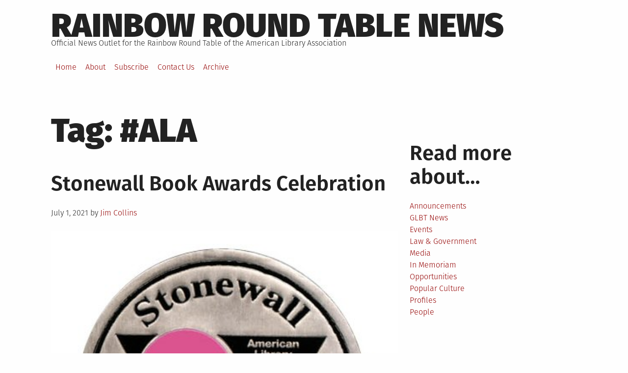

--- FILE ---
content_type: text/html; charset=UTF-8
request_url: https://www.glbtrt.ala.org/news/archives/tag/ala-2
body_size: 30695
content:
<!DOCTYPE html>
<html lang="en-US">
<head>
<meta charset="UTF-8">
<meta name="viewport" content="width=device-width, initial-scale=1">
<link rel="profile" href="http://gmpg.org/xfn/11">

<title>#ALA &#8211; Rainbow round table news</title>
<meta name='robots' content='max-image-preview:large' />
	<style>img:is([sizes="auto" i], [sizes^="auto," i]) { contain-intrinsic-size: 3000px 1500px }</style>
	<link rel="alternate" type="application/rss+xml" title="Rainbow round table news &raquo; Feed" href="https://www.glbtrt.ala.org/news/feed" />
<link rel="alternate" type="application/rss+xml" title="Rainbow round table news &raquo; Comments Feed" href="https://www.glbtrt.ala.org/news/comments/feed" />
<link rel="alternate" type="application/rss+xml" title="Rainbow round table news &raquo; #ALA Tag Feed" href="https://www.glbtrt.ala.org/news/archives/tag/ala-2/feed" />
<script type="text/javascript">
/* <![CDATA[ */
window._wpemojiSettings = {"baseUrl":"https:\/\/s.w.org\/images\/core\/emoji\/15.0.3\/72x72\/","ext":".png","svgUrl":"https:\/\/s.w.org\/images\/core\/emoji\/15.0.3\/svg\/","svgExt":".svg","source":{"concatemoji":"https:\/\/www.glbtrt.ala.org\/news\/wp-includes\/js\/wp-emoji-release.min.js?ver=6.7.4"}};
/*! This file is auto-generated */
!function(i,n){var o,s,e;function c(e){try{var t={supportTests:e,timestamp:(new Date).valueOf()};sessionStorage.setItem(o,JSON.stringify(t))}catch(e){}}function p(e,t,n){e.clearRect(0,0,e.canvas.width,e.canvas.height),e.fillText(t,0,0);var t=new Uint32Array(e.getImageData(0,0,e.canvas.width,e.canvas.height).data),r=(e.clearRect(0,0,e.canvas.width,e.canvas.height),e.fillText(n,0,0),new Uint32Array(e.getImageData(0,0,e.canvas.width,e.canvas.height).data));return t.every(function(e,t){return e===r[t]})}function u(e,t,n){switch(t){case"flag":return n(e,"\ud83c\udff3\ufe0f\u200d\u26a7\ufe0f","\ud83c\udff3\ufe0f\u200b\u26a7\ufe0f")?!1:!n(e,"\ud83c\uddfa\ud83c\uddf3","\ud83c\uddfa\u200b\ud83c\uddf3")&&!n(e,"\ud83c\udff4\udb40\udc67\udb40\udc62\udb40\udc65\udb40\udc6e\udb40\udc67\udb40\udc7f","\ud83c\udff4\u200b\udb40\udc67\u200b\udb40\udc62\u200b\udb40\udc65\u200b\udb40\udc6e\u200b\udb40\udc67\u200b\udb40\udc7f");case"emoji":return!n(e,"\ud83d\udc26\u200d\u2b1b","\ud83d\udc26\u200b\u2b1b")}return!1}function f(e,t,n){var r="undefined"!=typeof WorkerGlobalScope&&self instanceof WorkerGlobalScope?new OffscreenCanvas(300,150):i.createElement("canvas"),a=r.getContext("2d",{willReadFrequently:!0}),o=(a.textBaseline="top",a.font="600 32px Arial",{});return e.forEach(function(e){o[e]=t(a,e,n)}),o}function t(e){var t=i.createElement("script");t.src=e,t.defer=!0,i.head.appendChild(t)}"undefined"!=typeof Promise&&(o="wpEmojiSettingsSupports",s=["flag","emoji"],n.supports={everything:!0,everythingExceptFlag:!0},e=new Promise(function(e){i.addEventListener("DOMContentLoaded",e,{once:!0})}),new Promise(function(t){var n=function(){try{var e=JSON.parse(sessionStorage.getItem(o));if("object"==typeof e&&"number"==typeof e.timestamp&&(new Date).valueOf()<e.timestamp+604800&&"object"==typeof e.supportTests)return e.supportTests}catch(e){}return null}();if(!n){if("undefined"!=typeof Worker&&"undefined"!=typeof OffscreenCanvas&&"undefined"!=typeof URL&&URL.createObjectURL&&"undefined"!=typeof Blob)try{var e="postMessage("+f.toString()+"("+[JSON.stringify(s),u.toString(),p.toString()].join(",")+"));",r=new Blob([e],{type:"text/javascript"}),a=new Worker(URL.createObjectURL(r),{name:"wpTestEmojiSupports"});return void(a.onmessage=function(e){c(n=e.data),a.terminate(),t(n)})}catch(e){}c(n=f(s,u,p))}t(n)}).then(function(e){for(var t in e)n.supports[t]=e[t],n.supports.everything=n.supports.everything&&n.supports[t],"flag"!==t&&(n.supports.everythingExceptFlag=n.supports.everythingExceptFlag&&n.supports[t]);n.supports.everythingExceptFlag=n.supports.everythingExceptFlag&&!n.supports.flag,n.DOMReady=!1,n.readyCallback=function(){n.DOMReady=!0}}).then(function(){return e}).then(function(){var e;n.supports.everything||(n.readyCallback(),(e=n.source||{}).concatemoji?t(e.concatemoji):e.wpemoji&&e.twemoji&&(t(e.twemoji),t(e.wpemoji)))}))}((window,document),window._wpemojiSettings);
/* ]]> */
</script>
<style id='wp-emoji-styles-inline-css' type='text/css'>

	img.wp-smiley, img.emoji {
		display: inline !important;
		border: none !important;
		box-shadow: none !important;
		height: 1em !important;
		width: 1em !important;
		margin: 0 0.07em !important;
		vertical-align: -0.1em !important;
		background: none !important;
		padding: 0 !important;
	}
</style>
<link rel='stylesheet' id='wp-block-library-css' href='https://www.glbtrt.ala.org/news/wp-includes/css/dist/block-library/style.min.css?ver=6.7.4' type='text/css' media='all' />
<style id='classic-theme-styles-inline-css' type='text/css'>
/*! This file is auto-generated */
.wp-block-button__link{color:#fff;background-color:#32373c;border-radius:9999px;box-shadow:none;text-decoration:none;padding:calc(.667em + 2px) calc(1.333em + 2px);font-size:1.125em}.wp-block-file__button{background:#32373c;color:#fff;text-decoration:none}
</style>
<style id='global-styles-inline-css' type='text/css'>
:root{--wp--preset--aspect-ratio--square: 1;--wp--preset--aspect-ratio--4-3: 4/3;--wp--preset--aspect-ratio--3-4: 3/4;--wp--preset--aspect-ratio--3-2: 3/2;--wp--preset--aspect-ratio--2-3: 2/3;--wp--preset--aspect-ratio--16-9: 16/9;--wp--preset--aspect-ratio--9-16: 9/16;--wp--preset--color--black: #000000;--wp--preset--color--cyan-bluish-gray: #abb8c3;--wp--preset--color--white: #ffffff;--wp--preset--color--pale-pink: #f78da7;--wp--preset--color--vivid-red: #cf2e2e;--wp--preset--color--luminous-vivid-orange: #ff6900;--wp--preset--color--luminous-vivid-amber: #fcb900;--wp--preset--color--light-green-cyan: #7bdcb5;--wp--preset--color--vivid-green-cyan: #00d084;--wp--preset--color--pale-cyan-blue: #8ed1fc;--wp--preset--color--vivid-cyan-blue: #0693e3;--wp--preset--color--vivid-purple: #9b51e0;--wp--preset--gradient--vivid-cyan-blue-to-vivid-purple: linear-gradient(135deg,rgba(6,147,227,1) 0%,rgb(155,81,224) 100%);--wp--preset--gradient--light-green-cyan-to-vivid-green-cyan: linear-gradient(135deg,rgb(122,220,180) 0%,rgb(0,208,130) 100%);--wp--preset--gradient--luminous-vivid-amber-to-luminous-vivid-orange: linear-gradient(135deg,rgba(252,185,0,1) 0%,rgba(255,105,0,1) 100%);--wp--preset--gradient--luminous-vivid-orange-to-vivid-red: linear-gradient(135deg,rgba(255,105,0,1) 0%,rgb(207,46,46) 100%);--wp--preset--gradient--very-light-gray-to-cyan-bluish-gray: linear-gradient(135deg,rgb(238,238,238) 0%,rgb(169,184,195) 100%);--wp--preset--gradient--cool-to-warm-spectrum: linear-gradient(135deg,rgb(74,234,220) 0%,rgb(151,120,209) 20%,rgb(207,42,186) 40%,rgb(238,44,130) 60%,rgb(251,105,98) 80%,rgb(254,248,76) 100%);--wp--preset--gradient--blush-light-purple: linear-gradient(135deg,rgb(255,206,236) 0%,rgb(152,150,240) 100%);--wp--preset--gradient--blush-bordeaux: linear-gradient(135deg,rgb(254,205,165) 0%,rgb(254,45,45) 50%,rgb(107,0,62) 100%);--wp--preset--gradient--luminous-dusk: linear-gradient(135deg,rgb(255,203,112) 0%,rgb(199,81,192) 50%,rgb(65,88,208) 100%);--wp--preset--gradient--pale-ocean: linear-gradient(135deg,rgb(255,245,203) 0%,rgb(182,227,212) 50%,rgb(51,167,181) 100%);--wp--preset--gradient--electric-grass: linear-gradient(135deg,rgb(202,248,128) 0%,rgb(113,206,126) 100%);--wp--preset--gradient--midnight: linear-gradient(135deg,rgb(2,3,129) 0%,rgb(40,116,252) 100%);--wp--preset--font-size--small: 13px;--wp--preset--font-size--medium: 20px;--wp--preset--font-size--large: 36px;--wp--preset--font-size--x-large: 42px;--wp--preset--spacing--20: 0.44rem;--wp--preset--spacing--30: 0.67rem;--wp--preset--spacing--40: 1rem;--wp--preset--spacing--50: 1.5rem;--wp--preset--spacing--60: 2.25rem;--wp--preset--spacing--70: 3.38rem;--wp--preset--spacing--80: 5.06rem;--wp--preset--shadow--natural: 6px 6px 9px rgba(0, 0, 0, 0.2);--wp--preset--shadow--deep: 12px 12px 50px rgba(0, 0, 0, 0.4);--wp--preset--shadow--sharp: 6px 6px 0px rgba(0, 0, 0, 0.2);--wp--preset--shadow--outlined: 6px 6px 0px -3px rgba(255, 255, 255, 1), 6px 6px rgba(0, 0, 0, 1);--wp--preset--shadow--crisp: 6px 6px 0px rgba(0, 0, 0, 1);}:where(.is-layout-flex){gap: 0.5em;}:where(.is-layout-grid){gap: 0.5em;}body .is-layout-flex{display: flex;}.is-layout-flex{flex-wrap: wrap;align-items: center;}.is-layout-flex > :is(*, div){margin: 0;}body .is-layout-grid{display: grid;}.is-layout-grid > :is(*, div){margin: 0;}:where(.wp-block-columns.is-layout-flex){gap: 2em;}:where(.wp-block-columns.is-layout-grid){gap: 2em;}:where(.wp-block-post-template.is-layout-flex){gap: 1.25em;}:where(.wp-block-post-template.is-layout-grid){gap: 1.25em;}.has-black-color{color: var(--wp--preset--color--black) !important;}.has-cyan-bluish-gray-color{color: var(--wp--preset--color--cyan-bluish-gray) !important;}.has-white-color{color: var(--wp--preset--color--white) !important;}.has-pale-pink-color{color: var(--wp--preset--color--pale-pink) !important;}.has-vivid-red-color{color: var(--wp--preset--color--vivid-red) !important;}.has-luminous-vivid-orange-color{color: var(--wp--preset--color--luminous-vivid-orange) !important;}.has-luminous-vivid-amber-color{color: var(--wp--preset--color--luminous-vivid-amber) !important;}.has-light-green-cyan-color{color: var(--wp--preset--color--light-green-cyan) !important;}.has-vivid-green-cyan-color{color: var(--wp--preset--color--vivid-green-cyan) !important;}.has-pale-cyan-blue-color{color: var(--wp--preset--color--pale-cyan-blue) !important;}.has-vivid-cyan-blue-color{color: var(--wp--preset--color--vivid-cyan-blue) !important;}.has-vivid-purple-color{color: var(--wp--preset--color--vivid-purple) !important;}.has-black-background-color{background-color: var(--wp--preset--color--black) !important;}.has-cyan-bluish-gray-background-color{background-color: var(--wp--preset--color--cyan-bluish-gray) !important;}.has-white-background-color{background-color: var(--wp--preset--color--white) !important;}.has-pale-pink-background-color{background-color: var(--wp--preset--color--pale-pink) !important;}.has-vivid-red-background-color{background-color: var(--wp--preset--color--vivid-red) !important;}.has-luminous-vivid-orange-background-color{background-color: var(--wp--preset--color--luminous-vivid-orange) !important;}.has-luminous-vivid-amber-background-color{background-color: var(--wp--preset--color--luminous-vivid-amber) !important;}.has-light-green-cyan-background-color{background-color: var(--wp--preset--color--light-green-cyan) !important;}.has-vivid-green-cyan-background-color{background-color: var(--wp--preset--color--vivid-green-cyan) !important;}.has-pale-cyan-blue-background-color{background-color: var(--wp--preset--color--pale-cyan-blue) !important;}.has-vivid-cyan-blue-background-color{background-color: var(--wp--preset--color--vivid-cyan-blue) !important;}.has-vivid-purple-background-color{background-color: var(--wp--preset--color--vivid-purple) !important;}.has-black-border-color{border-color: var(--wp--preset--color--black) !important;}.has-cyan-bluish-gray-border-color{border-color: var(--wp--preset--color--cyan-bluish-gray) !important;}.has-white-border-color{border-color: var(--wp--preset--color--white) !important;}.has-pale-pink-border-color{border-color: var(--wp--preset--color--pale-pink) !important;}.has-vivid-red-border-color{border-color: var(--wp--preset--color--vivid-red) !important;}.has-luminous-vivid-orange-border-color{border-color: var(--wp--preset--color--luminous-vivid-orange) !important;}.has-luminous-vivid-amber-border-color{border-color: var(--wp--preset--color--luminous-vivid-amber) !important;}.has-light-green-cyan-border-color{border-color: var(--wp--preset--color--light-green-cyan) !important;}.has-vivid-green-cyan-border-color{border-color: var(--wp--preset--color--vivid-green-cyan) !important;}.has-pale-cyan-blue-border-color{border-color: var(--wp--preset--color--pale-cyan-blue) !important;}.has-vivid-cyan-blue-border-color{border-color: var(--wp--preset--color--vivid-cyan-blue) !important;}.has-vivid-purple-border-color{border-color: var(--wp--preset--color--vivid-purple) !important;}.has-vivid-cyan-blue-to-vivid-purple-gradient-background{background: var(--wp--preset--gradient--vivid-cyan-blue-to-vivid-purple) !important;}.has-light-green-cyan-to-vivid-green-cyan-gradient-background{background: var(--wp--preset--gradient--light-green-cyan-to-vivid-green-cyan) !important;}.has-luminous-vivid-amber-to-luminous-vivid-orange-gradient-background{background: var(--wp--preset--gradient--luminous-vivid-amber-to-luminous-vivid-orange) !important;}.has-luminous-vivid-orange-to-vivid-red-gradient-background{background: var(--wp--preset--gradient--luminous-vivid-orange-to-vivid-red) !important;}.has-very-light-gray-to-cyan-bluish-gray-gradient-background{background: var(--wp--preset--gradient--very-light-gray-to-cyan-bluish-gray) !important;}.has-cool-to-warm-spectrum-gradient-background{background: var(--wp--preset--gradient--cool-to-warm-spectrum) !important;}.has-blush-light-purple-gradient-background{background: var(--wp--preset--gradient--blush-light-purple) !important;}.has-blush-bordeaux-gradient-background{background: var(--wp--preset--gradient--blush-bordeaux) !important;}.has-luminous-dusk-gradient-background{background: var(--wp--preset--gradient--luminous-dusk) !important;}.has-pale-ocean-gradient-background{background: var(--wp--preset--gradient--pale-ocean) !important;}.has-electric-grass-gradient-background{background: var(--wp--preset--gradient--electric-grass) !important;}.has-midnight-gradient-background{background: var(--wp--preset--gradient--midnight) !important;}.has-small-font-size{font-size: var(--wp--preset--font-size--small) !important;}.has-medium-font-size{font-size: var(--wp--preset--font-size--medium) !important;}.has-large-font-size{font-size: var(--wp--preset--font-size--large) !important;}.has-x-large-font-size{font-size: var(--wp--preset--font-size--x-large) !important;}
:where(.wp-block-post-template.is-layout-flex){gap: 1.25em;}:where(.wp-block-post-template.is-layout-grid){gap: 1.25em;}
:where(.wp-block-columns.is-layout-flex){gap: 2em;}:where(.wp-block-columns.is-layout-grid){gap: 2em;}
:root :where(.wp-block-pullquote){font-size: 1.5em;line-height: 1.6;}
</style>
<link rel='stylesheet' id='grid-mag-font-fira-sans-css' href='https://www.glbtrt.ala.org/news/wp-content/themes/grid-magazine/fonts/fira-sans/stylesheet.css?ver=6.7.4' type='text/css' media='all' />
<link rel='stylesheet' id='grid-mag-style-css' href='https://www.glbtrt.ala.org/news/wp-content/themes/grid-magazine/style.css?ver=6.7.4' type='text/css' media='all' />
<link rel="https://api.w.org/" href="https://www.glbtrt.ala.org/news/wp-json/" /><link rel="alternate" title="JSON" type="application/json" href="https://www.glbtrt.ala.org/news/wp-json/wp/v2/tags/803" /><link rel="EditURI" type="application/rsd+xml" title="RSD" href="https://www.glbtrt.ala.org/news/xmlrpc.php?rsd" />
<meta name="generator" content="WordPress 6.7.4" />
<link rel="icon" href="https://www.glbtrt.ala.org/news/wp-content/uploads/2016/07/cropped-GLBTRTlogo-32x32.jpg" sizes="32x32" />
<link rel="icon" href="https://www.glbtrt.ala.org/news/wp-content/uploads/2016/07/cropped-GLBTRTlogo-192x192.jpg" sizes="192x192" />
<link rel="apple-touch-icon" href="https://www.glbtrt.ala.org/news/wp-content/uploads/2016/07/cropped-GLBTRTlogo-180x180.jpg" />
<meta name="msapplication-TileImage" content="https://www.glbtrt.ala.org/news/wp-content/uploads/2016/07/cropped-GLBTRTlogo-270x270.jpg" />
</head>

<body class="archive tag tag-ala-2 tag-803 group-blog hfeed">
<div id="page" class="site">
	<a class="skip-link screen-reader-text" href="#content">Skip to content</a>

	<header id="masthead" class="site-header" role="banner">
		<div class="site-branding">
							<p class="site-title"><a href="https://www.glbtrt.ala.org/news/" rel="home">Rainbow round table news</a></p>
							<p class="site-description">Official News Outlet for the Rainbow Round Table of the American Library Association</p>
					</div><!-- .site-branding -->

		<nav id="site-navigation" class="main-navigation" role="navigation">
			<button class="menu-toggle" aria-controls="primary-menu" aria-expanded="false">Menu</button>
			<ul id="primary-menu"><li id="menu-item-2568" class="menu-item menu-item-type-custom menu-item-object-custom menu-item-home menu-item-2568"><a href="http://www.glbtrt.ala.org/news">Home</a></li>
<li id="menu-item-2566" class="menu-item menu-item-type-post_type menu-item-object-page menu-item-has-children menu-item-2566"><a href="https://www.glbtrt.ala.org/news/about-glbt-news">About</a>
<ul class="sub-menu">
	<li id="menu-item-2639" class="menu-item menu-item-type-post_type menu-item-object-page menu-item-2639"><a href="https://www.glbtrt.ala.org/news/meet-the-committee">Meet the News Committee</a></li>
	<li id="menu-item-2567" class="menu-item menu-item-type-post_type menu-item-object-page menu-item-2567"><a href="https://www.glbtrt.ala.org/news/glbtrt-executive-board">Executive Board</a></li>
</ul>
</li>
<li id="menu-item-2569" class="menu-item menu-item-type-post_type menu-item-object-page menu-item-2569"><a href="https://www.glbtrt.ala.org/news/subscribe">Subscribe</a></li>
<li id="menu-item-2570" class="menu-item menu-item-type-post_type menu-item-object-page menu-item-2570"><a href="https://www.glbtrt.ala.org/news/contact-us">Contact Us</a></li>
<li id="menu-item-2632" class="menu-item menu-item-type-post_type menu-item-object-page menu-item-2632"><a href="https://www.glbtrt.ala.org/news/archive">Archive</a></li>
</ul>		</nav><!-- #site-navigation -->
	</header><!-- #masthead -->

	<div id="content" class="site-content">

	<main id="main" class="site-main" role="main">

		
			<header class="page-header">
				<h1 class="page-title">Tag: <span>#ALA</span></h1>			</header><!-- .page-header -->

			
<article id="post-4821" class="post-4821 post type-post status-publish format-standard has-post-thumbnail hentry category-annual-conferences category-awards category-stonewall-book-awards tag-ala-2 tag-alaac21 tag-bookawardscelebration tag-stonewallbookawards">
	<header class="entry-header">
		<h2 class="entry-title"><a href="https://www.glbtrt.ala.org/news/archives/4821" rel="bookmark">Stonewall Book Awards Celebration</a></h2>		<div class="entry-meta">
			<span class="posted-on"><span class="screen-reader-text">Posted on</span><time class="entry-date published" datetime="2021-07-01T14:00:05-04:00">July 1, 2021</time><time class="updated" datetime="2021-07-01T10:17:48-04:00">July 1, 2021</time></span> <span class="byline"> by <span class="author vcard"><a class="url fn n" href="https://www.glbtrt.ala.org/news/archives/author/jim-collins">Jim Collins</a></span></span>		</div><!-- .entry-meta -->
			</header><!-- .entry-header -->

		<a class="post-thumbnail" href="https://www.glbtrt.ala.org/news/archives/4821">
				<img src="https://www.glbtrt.ala.org/news/wp-content/uploads/2020/07/StonewallBookAwardbanner-1.jpg" class="attachment-grid-mag-image-big size-grid-mag-image-big wp-post-image" alt="" sizes="(min-width: 60em) calc( (100vw - (2.5em + (100vw - 60em) / 5) * 2) * 2 / 3 - .75em ), (min-width: 40em) calc(100vw - (1.5em + (100vw - 40em) / 20) * 2), calc(100vw - 3em)" decoding="async" fetchpriority="high" srcset="https://www.glbtrt.ala.org/news/wp-content/uploads/2020/07/StonewallBookAwardbanner-1.jpg 411w, https://www.glbtrt.ala.org/news/wp-content/uploads/2020/07/StonewallBookAwardbanner-1-300x284.jpg 300w" />	</a>
	
	<div class="entry-content">
		<p>The 2021 Stonewall Book Awards Celebration is now available to watch online! This year marked the 50th anniversary of the awards sponsored by the American Library Association&#8217;s Rainbow Round Table.</p>
	</div><!-- .entry-content -->

	<footer class="entry-footer">
		<span class="cat-links"><span class="screen-reader-text">Posted in</span><a href="https://www.glbtrt.ala.org/news/archives/category/annual-conferences" rel="category tag">Annual Conferences</a>, <a href="https://www.glbtrt.ala.org/news/archives/category/announcements/awards" rel="category tag">Awards</a>, <a href="https://www.glbtrt.ala.org/news/archives/category/stonewall-book-awards" rel="category tag">Stonewall Book Awards</a></span><span class="tags-links"><span class="screen-reader-text">Tagged</span> <a href="https://www.glbtrt.ala.org/news/archives/tag/ala-2" rel="tag">#ALA</a>, <a href="https://www.glbtrt.ala.org/news/archives/tag/alaac21" rel="tag">#alaac21</a>, <a href="https://www.glbtrt.ala.org/news/archives/tag/bookawardscelebration" rel="tag">#BookAwardsCelebration</a>, <a href="https://www.glbtrt.ala.org/news/archives/tag/stonewallbookawards" rel="tag">#StonewallBookAwards</a></spam><span class="comments-link"><a href="https://www.glbtrt.ala.org/news/archives/4821#respond">Leave a Comment<span class="screen-reader-text"> on Stonewall Book Awards Celebration</span></a></span>	</footer><!-- .entry-footer -->
</article><!-- #post-## -->

<article id="post-4816" class="post-4816 post type-post status-publish format-standard has-post-thumbnail hentry category-annual-conferences category-events tag-ala-2 tag-alaac21 tag-bookawardscelebration tag-stonewallbookawards">
	<header class="entry-header">
		<h2 class="entry-title"><a href="https://www.glbtrt.ala.org/news/archives/4816" rel="bookmark">RRT Events at ALA Annual</a></h2>		<div class="entry-meta">
			<span class="posted-on"><span class="screen-reader-text">Posted on</span><time class="entry-date published" datetime="2021-06-24T15:00:25-04:00">June 24, 2021</time><time class="updated" datetime="2021-06-24T09:05:40-04:00">June 24, 2021</time></span> <span class="byline"> by <span class="author vcard"><a class="url fn n" href="https://www.glbtrt.ala.org/news/archives/author/jim-collins">Jim Collins</a></span></span>		</div><!-- .entry-meta -->
			</header><!-- .entry-header -->

		<a class="post-thumbnail" href="https://www.glbtrt.ala.org/news/archives/4816">
				<img src="https://www.glbtrt.ala.org/news/wp-content/uploads/2021/06/ACV21_Logo-Only-Facebook2-1_0-960x540.jpg" class="attachment-grid-mag-image-big size-grid-mag-image-big wp-post-image" alt="" sizes="(min-width: 60em) calc( (100vw - (2.5em + (100vw - 60em) / 5) * 2) * 2 / 3 - .75em ), (min-width: 40em) calc(100vw - (1.5em + (100vw - 40em) / 20) * 2), calc(100vw - 3em)" decoding="async" srcset="https://www.glbtrt.ala.org/news/wp-content/uploads/2021/06/ACV21_Logo-Only-Facebook2-1_0-960x540.jpg 960w, https://www.glbtrt.ala.org/news/wp-content/uploads/2021/06/ACV21_Logo-Only-Facebook2-1_0-640x360.jpg 640w, https://www.glbtrt.ala.org/news/wp-content/uploads/2021/06/ACV21_Logo-Only-Facebook2-1_0-360x202.jpg 360w, https://www.glbtrt.ala.org/news/wp-content/uploads/2021/06/ACV21_Logo-Only-Facebook2-1_0-280x158.jpg 280w" />	</a>
	
	<div class="entry-content">
		<p>Rainbow Round Table events at this year&#8217;s virtual ALA Annual: Rainbow Round Table Social: Sunday, June 27 at 7 PM (CT) &#8220;Connect with colleagues at the RRT e-social! Friends old and new will be gathering for fun and festivities!&#8221; https://www.eventscribe.net/2021/ALA-Annual/fsPopup.asp?Mode=presInfo&amp;PresentationID=902034 Stonewall Book Awards Celebration: Monday, June 28 at 2 PM (CT) &#8220;The first and most [&hellip;]</p>
	</div><!-- .entry-content -->

	<footer class="entry-footer">
		<span class="cat-links"><span class="screen-reader-text">Posted in</span><a href="https://www.glbtrt.ala.org/news/archives/category/annual-conferences" rel="category tag">Annual Conferences</a>, <a href="https://www.glbtrt.ala.org/news/archives/category/events" rel="category tag">Events</a></span><span class="tags-links"><span class="screen-reader-text">Tagged</span> <a href="https://www.glbtrt.ala.org/news/archives/tag/ala-2" rel="tag">#ALA</a>, <a href="https://www.glbtrt.ala.org/news/archives/tag/alaac21" rel="tag">#alaac21</a>, <a href="https://www.glbtrt.ala.org/news/archives/tag/bookawardscelebration" rel="tag">#BookAwardsCelebration</a>, <a href="https://www.glbtrt.ala.org/news/archives/tag/stonewallbookawards" rel="tag">#StonewallBookAwards</a></spam><span class="comments-link"><a href="https://www.glbtrt.ala.org/news/archives/4816#respond">Leave a Comment<span class="screen-reader-text"> on RRT Events at ALA Annual</span></a></span>	</footer><!-- .entry-footer -->
</article><!-- #post-## -->

<article id="post-4810" class="post-4810 post type-post status-publish format-standard has-post-thumbnail hentry category-annual-conferences category-events tag-ala-2 tag-alaac21">
	<header class="entry-header">
		<h2 class="entry-title"><a href="https://www.glbtrt.ala.org/news/archives/4810" rel="bookmark">ALA Annual program: &#8220;What�s in a name?: LGBTQ+ and Latinx perspectives on access terminology&#8211;challenges and solutions&#8221;</a></h2>		<div class="entry-meta">
			<span class="posted-on"><span class="screen-reader-text">Posted on</span><time class="entry-date published" datetime="2021-06-22T09:32:34-04:00">June 22, 2021</time><time class="updated" datetime="2021-06-22T09:32:37-04:00">June 22, 2021</time></span> <span class="byline"> by <span class="author vcard"><a class="url fn n" href="https://www.glbtrt.ala.org/news/archives/author/jim-collins">Jim Collins</a></span></span>		</div><!-- .entry-meta -->
			</header><!-- .entry-header -->

		<a class="post-thumbnail" href="https://www.glbtrt.ala.org/news/archives/4810">
				<img src="https://www.glbtrt.ala.org/news/wp-content/uploads/2021/06/ACV21_Logo-Only-Facebook2-1_0-960x540.jpg" class="attachment-grid-mag-image-big size-grid-mag-image-big wp-post-image" alt="" sizes="(min-width: 60em) calc( (100vw - (2.5em + (100vw - 60em) / 5) * 2) * 2 / 3 - .75em ), (min-width: 40em) calc(100vw - (1.5em + (100vw - 40em) / 20) * 2), calc(100vw - 3em)" decoding="async" srcset="https://www.glbtrt.ala.org/news/wp-content/uploads/2021/06/ACV21_Logo-Only-Facebook2-1_0-960x540.jpg 960w, https://www.glbtrt.ala.org/news/wp-content/uploads/2021/06/ACV21_Logo-Only-Facebook2-1_0-640x360.jpg 640w, https://www.glbtrt.ala.org/news/wp-content/uploads/2021/06/ACV21_Logo-Only-Facebook2-1_0-360x202.jpg 360w, https://www.glbtrt.ala.org/news/wp-content/uploads/2021/06/ACV21_Logo-Only-Facebook2-1_0-280x158.jpg 280w" />	</a>
	
	<div class="entry-content">
		<p>Virtual program during ALA Annual on Saturday, June 26 at 4 PM (CT): &#8220;Over fifty years ago, Sanford Berman spoke up about serious problems with some of the word choices employed by the creators of Library of Congress subject headings. Some terms were downright offensive to different groups, while others were antiquated, and some necessary [&hellip;]</p>
	</div><!-- .entry-content -->

	<footer class="entry-footer">
		<span class="cat-links"><span class="screen-reader-text">Posted in</span><a href="https://www.glbtrt.ala.org/news/archives/category/annual-conferences" rel="category tag">Annual Conferences</a>, <a href="https://www.glbtrt.ala.org/news/archives/category/events" rel="category tag">Events</a></span><span class="tags-links"><span class="screen-reader-text">Tagged</span> <a href="https://www.glbtrt.ala.org/news/archives/tag/ala-2" rel="tag">#ALA</a>, <a href="https://www.glbtrt.ala.org/news/archives/tag/alaac21" rel="tag">#alaac21</a></spam><span class="comments-link"><a href="https://www.glbtrt.ala.org/news/archives/4810#respond">Leave a Comment<span class="screen-reader-text"> on ALA Annual program: &#8220;What�s in a name?: LGBTQ+ and Latinx perspectives on access terminology&#8211;challenges and solutions&#8221;</span></a></span>	</footer><!-- .entry-footer -->
</article><!-- #post-## -->

	</main><!-- #main -->


<aside id="secondary" class="widget-area sidebar" role="complementary">
	<section id="nav_menu-3" class="widget widget_nav_menu"><h2 class="widget-title">Read more about&#8230;</h2><div class="menu-2016-sidebar-container"><ul id="menu-2016-sidebar" class="menu"><li id="menu-item-2606" class="menu-item menu-item-type-taxonomy menu-item-object-category menu-item-2606"><a href="https://www.glbtrt.ala.org/news/archives/category/announcements">Announcements</a></li>
<li id="menu-item-2604" class="menu-item menu-item-type-taxonomy menu-item-object-category menu-item-2604"><a href="https://www.glbtrt.ala.org/news/archives/category/glbt-news">GLBT News</a></li>
<li id="menu-item-2621" class="menu-item menu-item-type-taxonomy menu-item-object-category menu-item-2621"><a href="https://www.glbtrt.ala.org/news/archives/category/events">Events</a></li>
<li id="menu-item-2635" class="menu-item menu-item-type-taxonomy menu-item-object-category menu-item-2635"><a href="https://www.glbtrt.ala.org/news/archives/category/law">Law &#038; Government</a></li>
<li id="menu-item-2605" class="menu-item menu-item-type-taxonomy menu-item-object-category menu-item-2605"><a href="https://www.glbtrt.ala.org/news/archives/category/media-of-note">Media</a></li>
<li id="menu-item-2613" class="menu-item menu-item-type-taxonomy menu-item-object-category menu-item-2613"><a href="https://www.glbtrt.ala.org/news/archives/category/in-memoriam">In Memoriam</a></li>
<li id="menu-item-2608" class="menu-item menu-item-type-taxonomy menu-item-object-category menu-item-2608"><a href="https://www.glbtrt.ala.org/news/archives/category/opportunities">Opportunities</a></li>
<li id="menu-item-2633" class="menu-item menu-item-type-taxonomy menu-item-object-category menu-item-2633"><a href="https://www.glbtrt.ala.org/news/archives/category/pop">Popular Culture</a></li>
<li id="menu-item-2634" class="menu-item menu-item-type-taxonomy menu-item-object-category menu-item-2634"><a href="https://www.glbtrt.ala.org/news/archives/category/profiles">Profiles</a></li>
<li id="menu-item-2609" class="menu-item menu-item-type-taxonomy menu-item-object-category menu-item-2609"><a href="https://www.glbtrt.ala.org/news/archives/category/people">People</a></li>
</ul></div></section></aside><!-- #secondary -->

	</div><!-- #content -->

	<footer id="colophon" class="site-footer" role="contentinfo">
		<div class="site-info">
			<a href="https://wordpress.org/">Proudly powered by WordPress</a>
			<span class="sep"> | </span>
			Theme: <a href="https://github.com/gonzomir/grid-magazine">Grid Magazine</a> by Milen Petrinski - Gonzo.		</div><!-- .site-info -->
	</footer><!-- #colophon -->
</div><!-- #page -->

<script type="text/javascript" src="https://www.glbtrt.ala.org/news/wp-content/themes/grid-magazine/js/navigation.js?ver=20151215" id="grid-mag-navigation-js"></script>
<script type="text/javascript" src="https://www.glbtrt.ala.org/news/wp-content/themes/grid-magazine/js/skip-link-focus-fix.js?ver=20151215" id="grid-mag-skip-link-focus-fix-js"></script>
</body>
</html>
